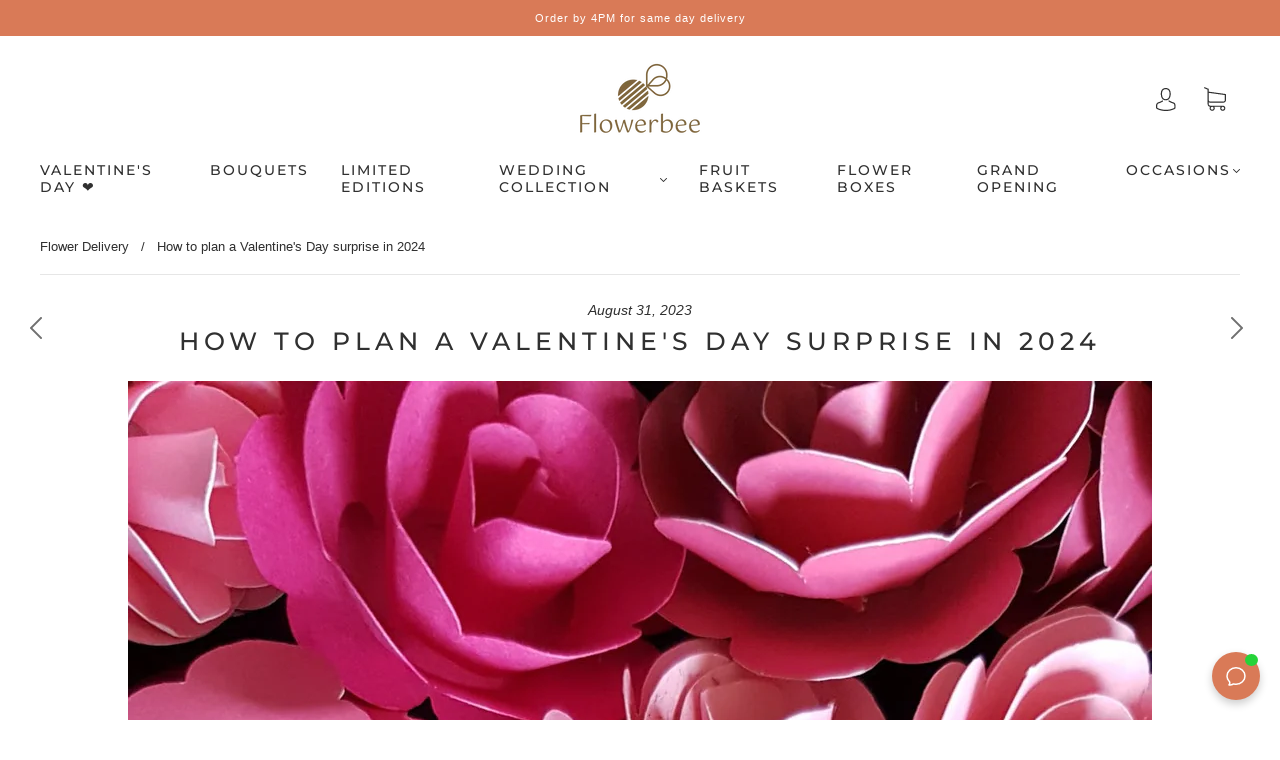

--- FILE ---
content_type: text/css
request_url: https://flowerbee-hk.com/cdn/shop/t/13/assets/custom.css?v=41756927386293889661689577630
body_size: -406
content:
.footer-copyright{display:none!important;margin-top:0;margin-bottom:0;vertical-align:middle}.article-author{margin-top:1em;display:none}.cart-module{display:block!important}.RTcqB>.QDqGb{-ms-grid-column-span:1;display:none!important}.QDqGb,.RTcqB>.QDqGb{-ms-grid-column:1;-ms-grid-row:5;display:none!important}.footer-tapbar-icons{display:flex;align-items:center;justify-content:space-around;width:100%;height:40px;padding-left:0;margin-top:0;margin-bottom:0;list-style:none;font-size:0;display:none!impotant}.header-search-form .header-search-input-wrapper label{width:calc(100% - 33px);position:relative;display:flex;display:none}
/*# sourceMappingURL=/cdn/shop/t/13/assets/custom.css.map?v=41756927386293889661689577630 */
